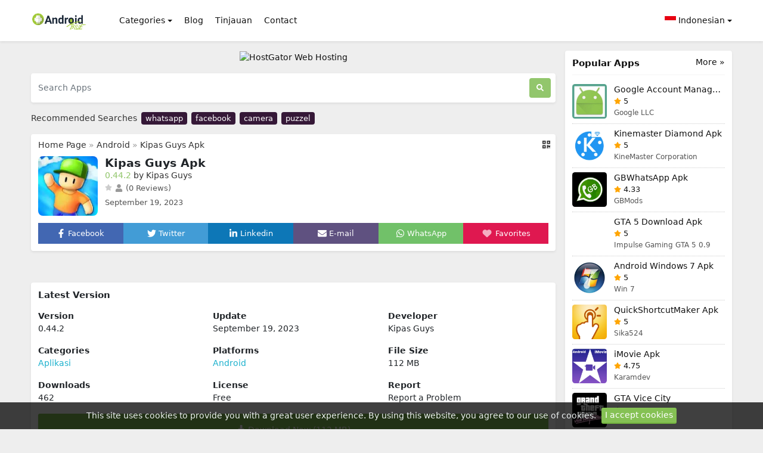

--- FILE ---
content_type: text/html; charset=UTF-8
request_url: https://androidblue.com/id/kipas-guys-apk/
body_size: 15686
content:
<!DOCTYPE html>
<html lang="id">
<head>
    <meta charset="utf-8">
<meta name="viewport" content="width=device-width, initial-scale=1, shrink-to-fit=no">
<meta http-equiv="Content-Security-Policy" content="upgrade-insecure-requests">


<script data-cfasync="false" src="//d3m6crjuedf6o.cloudfront.net/?jrcmd=1196557"></script>
<title>Kipas Guys APK Versi terbaru Untuk Android</title>
<meta name="description" content="Kipas guys Apk adalah Mod Android multipemain gratis yang meningkatkan game asli di Android Anda.">
<meta property="og:site_name" content="Androidblue: Aplikasi, Game, Gadget, Teknologi &amp; Ulasan Android!">
<meta property="og:locale" content="id">
<meta property="og:title" content="Kipas Guys APK Versi terbaru Untuk Android">
<meta property="og:description" content="Kipas guys Apk adalah Mod Android multipemain gratis yang meningkatkan game asli di Android Anda.">
<meta property="og:type" content="website">
<meta property="og:image" content="http://androidblue.com/images/1695133173.webp">
<meta property="og:image:type" content="image/png">
<meta property="og:image:width" content="200">
<meta property="og:image:height" content="200">
<meta property="og:url" content="https://androidblue.com/id/kipas-guys-apk/">
<link rel="canonical" href="https://androidblue.com/id/kipas-guys-apk/">
<meta name="robots" content="follow">
<meta name="twitter:site" content="https://x.com/android_blue1">
<meta name="twitter:title" content="Kipas Guys APK Versi terbaru Untuk Android">
<meta name="twitter:card" content="summary">
<meta name="twitter:url" content="https://androidblue.com/id/kipas-guys-apk/">
<meta name="twitter:description" content="Kipas guys Apk adalah Mod Android multipemain gratis yang meningkatkan game asli di Android Anda.">
<meta name="twitter:image" content="http://androidblue.com/images/1695133173.webp">




<meta name="csrf-token" content="ZvIvoUkXdolz75eDxtUlylSIShCt9GFxpKlmBq8T">
<link rel="alternate" type="application/rss+xml" title="Androidblue: Aplikasi, Game, Gadget, Teknologi &amp; Ulasan Android!" href="https://androidblue.com/rss">
<link rel="icon" type="image/png" href="https://androidblue.com/images/favicon.png">
<meta property="base_url" content="https://androidblue.com/id">

<meta name="google-site-verification" content="TCLrlGbSalKNL9m8AV9z5ovFAUokmks81AvDhPkAaEo" />

<meta name="theme-color" content="#350830">

<!-- Bootstrap -->
<link href="https://androidblue.com/css/bootstrap.min.css?v2.0" rel="stylesheet">
<!-- Common Styles -->
<link href="https://androidblue.com/css/app.css?v2.0" rel="stylesheet">
<!-- Custom Styles -->
<link href="https://androidblue.com/css/custom.css?v2.0" rel="stylesheet">
<!-- jQuery UI -->
<link href="https://androidblue.com/css/jquery-ui.min.css?v2.0" rel="stylesheet">
<!-- Flag Icons -->
<link href="https://androidblue.com/css/flag-icons.min.css?v2.0" rel="stylesheet">
<!-- jQuery -->
<script src="https://androidblue.com/js/jquery-3.6.1.min.js?v2.0" type="ba4d988c9b73974bf2fde6fd-text/javascript"></script>
<!-- js-cookie -->
<script src="https://androidblue.com/js/js.cookie.min.js?v2.0" type="ba4d988c9b73974bf2fde6fd-text/javascript"></script>
<!-- notificationManager -->
<script src="https://androidblue.com/js/notificationManager.js?v2.0" type="ba4d988c9b73974bf2fde6fd-text/javascript"></script>
<!-- Other JS -->
<script src="https://androidblue.com/js/other.js" type="ba4d988c9b73974bf2fde6fd-text/javascript"></script>

<script type="application/ld+json">{"@context":"https:\/\/schema.org","@type":"Organization","name":"Androidblue: Aplikasi, Game, Gadget, Teknologi & Ulasan Android!","email":"site@admin.com","url":"https:\/\/androidblue.com\/","sameAs":["https:\/\/www.twitter.com\/https:\/\/x.com\/android_blue1","https:\/\/www.facebook.com\/androidblue16","https:\/\/t.me\/androidblueapp","https:\/\/www.youtube.com\/@androidbluedotcom"],"logo":{"@type":"ImageObject","url":"https:\/\/androidblue.com\/","id":"https:\/\/androidblue.com\/images\/logo.png"}}</script>

<!-- Lity CSS -->
<link href="https://androidblue.com/css/simpleLightbox.min.css" rel="stylesheet">






<meta name="monetag" content="a80d9f4d0de613d350f7b897c8f0f297">


<!-- Google tag (gtag.js) -->
<script async src="https://www.googletagmanager.com/gtag/js?id=UA-73918715-1" type="ba4d988c9b73974bf2fde6fd-text/javascript"></script>
<script type="ba4d988c9b73974bf2fde6fd-text/javascript">
  window.dataLayer = window.dataLayer || [];
  function gtag(){dataLayer.push(arguments);}
  gtag('js', new Date());

  gtag('config', 'UA-73918715-1');
</script>


<!-- Google Tag Manager -->
<script type="ba4d988c9b73974bf2fde6fd-text/javascript">(function(w,d,s,l,i){w[l]=w[l]||[];w[l].push({'gtm.start':
  new Date().getTime(),event:'gtm.js'});var f=d.getElementsByTagName(s)[0],
  j=d.createElement(s),dl=l!='dataLayer'?'&l='+l:'';j.async=true;j.src=
  'https://www.googletagmanager.com/gtm.js?id='+i+dl;f.parentNode.insertBefore(j,f);
  })(window,document,'script','dataLayer','GTM-NNXNZHB9');</script>
  <!-- End Google Tag Manager --></head>
<body>

<nav class="navbar navbar-expand-lg navbar-light bg-white shadow-sm px-0 py-3" aria-label="Main navigation">
    <div class="container">

                <a href="https://androidblue.com/id"><img src="https://androidblue.com/images/logo.png" class="logo me-2" width="128" height="30" alt="Androidblue: Aplikasi, Game, Gadget, Teknologi &amp; Ulasan Android!"></a>
        
        <button class="navbar-toggler p-0 border-0" type="button" id="navbarSideCollapse" aria-label="Toggle navigation">
            <svg xmlns="http://www.w3.org/2000/svg" viewBox="0 0 448 512"><!-- Font Awesome Free 5.15.4 by @fontawesome - https://fontawesome.com License - https://fontawesome.com/license/free (Icons: CC BY 4.0, Fonts: SIL OFL 1.1, Code: MIT License) --><path d="M16 132h416c8.837 0 16-7.163 16-16V76c0-8.837-7.163-16-16-16H16C7.163 60 0 67.163 0 76v40c0 8.837 7.163 16 16 16zm0 160h416c8.837 0 16-7.163 16-16v-40c0-8.837-7.163-16-16-16H16c-8.837 0-16 7.163-16 16v40c0 8.837 7.163 16 16 16zm0 160h416c8.837 0 16-7.163 16-16v-40c0-8.837-7.163-16-16-16H16c-8.837 0-16 7.163-16 16v40c0 8.837 7.163 16 16 16z"/></svg>
        </button>

        <div class="navbar-collapse offcanvas-collapse bg-white" id="navbarsExampleDefault" aria-labelledby="offcanvasLabel">

            <ul class="navbar-nav me-auto mb-2 mb-lg-0">

                <div class="offcanvas-header inline-block d-lg-none px-0 pb-1">
                    <h5 class="offcanvas-title" id="offcanvasLabel">Menu</h5>
                    <button type="button" class="btn-close text-reset p-0 m-0" data-bs-dismiss="navbarsExampleDefault" id="closeMenu" aria-label="Close"></button>
                </div>

                                <li class="nav-item dropdown ms-md-1">
                    <a class="nav-link dropdown-toggle" href="#" id="dropdown_categories" data-bs-toggle="dropdown" aria-expanded="false">Categories</a>
                    <ul class="dropdown-menu" aria-labelledby="dropdown_categories">
                                                                        <li class="mb-md-0 mb-1"><a class="dropdown-item" href="https://androidblue.com/id/categories/apps/"> Aplikasi</a></li>
                                                                                                                                                <li class="mb-md-0 mb-1"><a class="dropdown-item" href="https://androidblue.com/id/categories/games/"> permainan</a></li>
                                                                                                <li class="mb-md-0 mb-1"><a class="dropdown-item" href="https://androidblue.com/id/categories/themes/"> Tema</a></li>
                                                                                                <li class="mb-md-0 mb-1"><a class="dropdown-item" href="https://androidblue.com/id/categories/wallpaper/"> Wallpaper</a></li>
                                                                                                                                                <li class="mb-md-0 mb-1"><a class="dropdown-item" href="https://androidblue.com/id/categories/social/"> Sosial</a></li>
                                                                    </ul>
                </li>
                
                

      
                
                <li class="nav-item"><a class="nav-link ms-md-1" href="https://androidblue.com/blog/">Blog</a></li>

                                                                                                                                                                                                                                                                                                                                        <li class="nav-item"><a class="nav-link ms-md-1" href="https://androidblue.com/id/news/review/"> Tinjauan</a></li>
                                                                                                                
                

                

                

                <li class="nav-item">
                    <a class="nav-link ms-md-1" href="https://androidblue.com/id/contact/">Contact</a>
                </li>

            </ul>


            
            
                        <form class="d-flex">
                <ul class="navbar-nav">
                    <li class="nav-item dropdown">
                        <a class="nav-link dropdown-toggle me-0 pe-0 pt-0 pb-md-0" href="#" id="dropdown01" data-bs-toggle="dropdown" aria-expanded="false"><span class="fi fi-id"></span> Indonesian</a>
                        <ul class="dropdown-menu" aria-labelledby="dropdown01">
                                                                                                    <li class="mb-md-0 mb-1">
                                                                                        <a class="dropdown-item" href="/kipas-guys-apk/">
                                                <span class="fi fi-us"></span> English
                                            </a>


                                        </li>
                                                                                                                                                                                                <li class="mb-md-0 mb-1">
                                                                                        <a class="dropdown-item" href="https://androidblue.com/es/kipas-guys-apk/">
                                                <span class="fi fi-es"></span> Español
                                            </a>


                                        </li>
                                                                                                                                    <li class="mb-md-0 mb-1">
                                                                                        <a class="dropdown-item" href="https://androidblue.com/fr/kipas-guys-apk/">
                                                <span class="fi fi-fr"></span> Français
                                            </a>


                                        </li>
                                                                                                                                    <li class="mb-md-0 mb-1">
                                                                                        <a class="dropdown-item" href="https://androidblue.com/pt/kipas-guys-apk/">
                                                <span class="fi fi-pt"></span> Português
                                            </a>


                                        </li>
                                                                                                                                    <li class="mb-md-0 mb-1">
                                                                                        <a class="dropdown-item" href="https://androidblue.com/ja/kipas-guys-apk/">
                                                <span class="fi fi-jp"></span> Japanese
                                            </a>


                                        </li>
                                                                                                                                    <li class="mb-md-0 mb-1">
                                                                                        <a class="dropdown-item" href="https://androidblue.com/it/kipas-guys-apk/">
                                                <span class="fi fi-it"></span> Italiano
                                            </a>


                                        </li>
                                                                                                                                    <li class="mb-md-0 mb-1">
                                                                                        <a class="dropdown-item" href="https://androidblue.com/de/kipas-guys-apk/">
                                                <span class="fi fi-de"></span> Deutsche
                                            </a>


                                        </li>
                                                                                                                                    <li class="mb-md-0 mb-1">
                                                                                        <a class="dropdown-item" href="https://androidblue.com/vi/kipas-guys-apk/">
                                                <span class="fi fi-vn"></span> Vietnamese
                                            </a>


                                        </li>
                                                                                                                                    <li class="mb-md-0 mb-1">
                                                                                        <a class="dropdown-item" href="https://androidblue.com/tr/kipas-guys-apk/">
                                                <span class="fi fi-tr"></span> Türk
                                            </a>


                                        </li>
                                                                                                                                    <li class="mb-md-0 mb-1">
                                                                                        <a class="dropdown-item" href="https://androidblue.com/ru/kipas-guys-apk/">
                                                <span class="fi fi-ru"></span> Russian
                                            </a>


                                        </li>
                                                                                                                                    <li class="mb-md-0 mb-1">
                                                                                        <a class="dropdown-item" href="https://androidblue.com/nl/kipas-guys-apk/">
                                                <span class="fi fi-nl"></span> Dutch
                                            </a>


                                        </li>
                                                                                                                                    <li class="mb-md-0 mb-1">
                                                                                        <a class="dropdown-item" href="https://androidblue.com/ko/kipas-guys-apk/">
                                                <span class="fi fi-kr"></span> Korean
                                            </a>


                                        </li>
                                                                                                                                    <li class="mb-md-0 mb-1">
                                                                                        <a class="dropdown-item" href="https://androidblue.com/fi/kipas-guys-apk/">
                                                <span class="fi fi-fi"></span> Finnish
                                            </a>


                                        </li>
                                                                                                                                    <li class="mb-md-0 mb-1">
                                                                                        <a class="dropdown-item" href="https://androidblue.com/pl/kipas-guys-apk/">
                                                <span class="fi fi-pl"></span> Polish
                                            </a>


                                        </li>
                                                                                                                                    <li class="mb-md-0 mb-1">
                                                                                        <a class="dropdown-item" href="https://androidblue.com/sv/kipas-guys-apk/">
                                                <span class="fi fi-se"></span> Swedish
                                            </a>


                                        </li>
                                                                                                                                    <li class="mb-md-0 mb-1">
                                                                                        <a class="dropdown-item" href="https://androidblue.com/cs/kipas-guys-apk/">
                                                <span class="fi fi-cz"></span> Czech
                                            </a>


                                        </li>
                                                                                                                                    <li class="mb-md-0 mb-1">
                                                                                        <a class="dropdown-item" href="https://androidblue.com/ro/kipas-guys-apk/">
                                                <span class="fi fi-ro"></span> Romania
                                            </a>


                                        </li>
                                                                                                                                    <li class="mb-md-0 mb-1">
                                                                                        <a class="dropdown-item" href="https://androidblue.com/th/kipas-guys-apk/">
                                                <span class="fi fi-th"></span> ไทย
                                            </a>


                                        </li>
                                                                                    </ul>
                    </li>
                </ul>
            </form>
            

        </div>
    </div>
</nav>





<script type="application/ld+json">{"@context":"https:\/\/schema.org","@type":"BreadcrumbList","itemListElement":[{"@type":"ListItem","position":1,"name":"Androidblue: Aplikasi, Game, Gadget, Teknologi & Ulasan Android!","item":"https:\/\/androidblue.com\/id"},[{"@type":"ListItem","position":2,"name":"Android","item":"https:\/\/androidblue.com\/id\/platforms\/android"}],[{"@type":"ListItem","position":3,"name":"Apps","item":"https:\/\/androidblue.com\/id\/categories\/apps"}],{"@type":"ListItem","position":4,"name":"Kipas Guys Apk","item":"https:\/\/androidblue.com\/id\/kipas-guys-apk"}]}</script>


<div class="container my-3">



    <!-- Grid row -->
    <div class="row">

        <!-- Left column -->
        <div class="col-md-9 pe-md-2">

            <div id="notificationsContainer"></div>

            <!-- Search Box -->
            <div class="text-center mb-3"><a rel="sponsored"
           href="https://hostgator.pvxt.net/c/2673194/178145/3094" target="_top" id="178145">
<img src="//a.impactradius-go.com/display-ad/3094-178145" border="0" alt="HostGator Web Hosting" width="100%" height="90"/></a><img height="0" width="0" src="https://hostgator.pvxt.net/i/2673194/178145/3094" style="position:absolute;visibility:hidden;" border="0" /></div>
<div class=" mb-md-3 mb-2 ">
    <div class="col-12">
        <form method="post" action="https://androidblue.com/id/search" class="d-flex shadow-sm p-2 bg-white rounded">
            <input type="hidden" name="_token" value="ZvIvoUkXdolz75eDxtUlylSIShCt9GFxpKlmBq8T">
            <input class="form-control search-form me-2 ps-1" id="search-form" name="term" type="search" placeholder="Search Apps" aria-label="Search Apps">
            <button class="btn search-btn" type="submit" aria-label="Search"> <svg xmlns="http://www.w3.org/2000/svg" viewBox="0 0 512 512"><!-- Font Awesome Free 5.15.4 by @fontawesome - https://fontawesome.com License - https://fontawesome.com/license/free (Icons: CC BY 4.0, Fonts: SIL OFL 1.1, Code: MIT License) --><path d="M505 442.7L405.3 343c-4.5-4.5-10.6-7-17-7H372c27.6-35.3 44-79.7 44-128C416 93.1 322.9 0 208 0S0 93.1 0 208s93.1 208 208 208c48.3 0 92.7-16.4 128-44v16.3c0 6.4 2.5 12.5 7 17l99.7 99.7c9.4 9.4 24.6 9.4 33.9 0l28.3-28.3c9.4-9.4 9.4-24.6.1-34zM208 336c-70.7 0-128-57.2-128-128 0-70.7 57.2-128 128-128 70.7 0 128 57.2 128 128 0 70.7-57.2 128-128 128z"/></svg></button>
        </form>
    </div>
</div>



<div class="recommended-terms mb-md-2 mb-1" id="terms">
    <span class="d-md-inline-block d-block mt-0 mb-md-0 mb-2">Recommended Searches</span>
        <a href="#" class="mb-2">whatsapp</a>
        <a href="#" class="mb-2">facebook</a>
        <a href="#" class="mb-2">camera</a>
        <a href="#" class="mb-2">puzzel</a>
    </div>


            <!-- /Search Box -->

            
            <!-- App Details -->
            <div class="shadow-sm p-2 app-details bg-white rounded mb-3">

                <div class="show-qr-code float-end"><svg xmlns="http://www.w3.org/2000/svg" viewBox="0 0 448 512"><!-- Font Awesome Free 5.15.4 by @fontawesome - https://fontawesome.com License - https://fontawesome.com/license/free (Icons: CC BY 4.0, Fonts: SIL OFL 1.1, Code: MIT License) --><path d="M0 224h192V32H0v192zM64 96h64v64H64V96zm192-64v192h192V32H256zm128 128h-64V96h64v64zM0 480h192V288H0v192zm64-128h64v64H64v-64zm352-64h32v128h-96v-32h-32v96h-64V288h96v32h64v-32zm0 160h32v32h-32v-32zm-64 0h32v32h-32v-32z"/></svg>
                    <div class="qr-code bg-white p-1">
                        <img src="https://androidblue.com/images/cache/qr_codes/httpsandroidbluecomidkipas-guys-apkqrcode.png">
                    </div>
                </div>

                <div class="breadcrumbs mb-2 px-1">
                    <a href="https://androidblue.com/">Home Page</a>
                    »

                                                                                <a href="https://androidblue.com/id/platforms/android/">Android</a>
                                                            
                    »

                    <a href="https://androidblue.com/id/kipas-guys-apk/">Kipas Guys Apk</a>
                </div>

                <div class="m-1" id="app" data-thumb="1695133173.webp" data-url="https://androidblue.com/id/kipas-guys-apk" data-title="Kipas Guys Apk" data-site-title="Androidblue: Aplikasi, Game, Gadget, Teknologi &amp; Ulasan Android!" data-add-message="The app has been added to favorites." data-remove-message="The app has been removed from favorites." data-cookie-prefix="245sd3d4v">

                    <div class="d-flex">
                        <div class="flex-shrink-0 me-1">
                            <img src="https://androidblue.com/images/1695133173.webp" class="app-image" alt="Kipas Guys Apk">
                        </div>
                        <div class="flex-grow-1 ms-2 ">
                            <h1 class="">Kipas Guys Apk</h1>
                            <span class="version">0.44.2</span> <span class="developer my-1">by Kipas Guys </span>
                            <div class="clearfix"></div>
                            <svg class="star-not-checked" xmlns="http://www.w3.org/2000/svg" viewBox="0 0 576 512"><!-- Font Awesome Free 5.15.4 by @fontawesome - https://fontawesome.com License - https://fontawesome.com/license/free (Icons: CC BY 4.0, Fonts: SIL OFL 1.1, Code: MIT License) --><path d="M259.3 17.8L194 150.2 47.9 171.5c-26.2 3.8-36.7 36.1-17.7 54.6l105.7 103-25 145.5c-4.5 26.3 23.2 46 46.4 33.7L288 439.6l130.7 68.7c23.2 12.2 50.9-7.4 46.4-33.7l-25-145.5 105.7-103c19-18.5 8.5-50.8-17.7-54.6L382 150.2 316.7 17.8c-11.7-23.6-45.6-23.9-57.4 0z"/></svg><span class="votes"></span><span class="review-data ms-1"><svg xmlns="http://www.w3.org/2000/svg" viewBox="0 0 448 512"><!-- Font Awesome Free 5.15.4 by @fontawesome - https://fontawesome.com License - https://fontawesome.com/license/free (Icons: CC BY 4.0, Fonts: SIL OFL 1.1, Code: MIT License) --><path d="M224 256c70.7 0 128-57.3 128-128S294.7 0 224 0 96 57.3 96 128s57.3 128 128 128zm89.6 32h-16.7c-22.2 10.2-46.9 16-72.9 16s-50.6-5.8-72.9-16h-16.7C60.2 288 0 348.2 0 422.4V464c0 26.5 21.5 48 48 48h352c26.5 0 48-21.5 48-48v-41.6c0-74.2-60.2-134.4-134.4-134.4z"/></svg> (0 Reviews)</a>
                                <span class="date mt-1">September 19, 2023</span>                        </div>

                    </div>

                    <div class="smi row mx-0 mt-2 pt-1 text-center">
                        <div class="col fav p-2 facebook"><a onclick="if (!window.__cfRLUnblockHandlers) return false; sm_share('https://www.facebook.com/sharer/sharer.php?u=https://androidblue.com/id/kipas-guys-apk','Facebook','600','300');" href="javascript:void(0);" data-cf-modified-ba4d988c9b73974bf2fde6fd-=""><svg xmlns="http://www.w3.org/2000/svg" viewBox="0 0 320 512"><!-- Font Awesome Free 5.15.4 by @fontawesome - https://fontawesome.com License - https://fontawesome.com/license/free (Icons: CC BY 4.0, Fonts: SIL OFL 1.1, Code: MIT License) --><path d="M279.14 288l14.22-92.66h-88.91v-60.13c0-25.35 12.42-50.06 52.24-50.06h40.42V6.26S260.43 0 225.36 0c-73.22 0-121.08 44.38-121.08 124.72v70.62H22.89V288h81.39v224h100.17V288z"/></svg> <span class="d-none d-lg-inline-block">Facebook</span></a></div>
                        <div class="col fav p-2 twitter"><a onclick="if (!window.__cfRLUnblockHandlers) return false; sm_share('http://twitter.com/share?text=Kipas Guys Apk&url=https://androidblue.com/id/kipas-guys-apk','Twitter','600','300');" href="javascript:void(0);" data-cf-modified-ba4d988c9b73974bf2fde6fd-=""><svg xmlns="http://www.w3.org/2000/svg" viewBox="0 0 512 512"><!-- Font Awesome Free 5.15.4 by @fontawesome - https://fontawesome.com License - https://fontawesome.com/license/free (Icons: CC BY 4.0, Fonts: SIL OFL 1.1, Code: MIT License) --><path d="M459.37 151.716c.325 4.548.325 9.097.325 13.645 0 138.72-105.583 298.558-298.558 298.558-59.452 0-114.68-17.219-161.137-47.106 8.447.974 16.568 1.299 25.34 1.299 49.055 0 94.213-16.568 130.274-44.832-46.132-.975-84.792-31.188-98.112-72.772 6.498.974 12.995 1.624 19.818 1.624 9.421 0 18.843-1.3 27.614-3.573-48.081-9.747-84.143-51.98-84.143-102.985v-1.299c13.969 7.797 30.214 12.67 47.431 13.319-28.264-18.843-46.781-51.005-46.781-87.391 0-19.492 5.197-37.36 14.294-52.954 51.655 63.675 129.3 105.258 216.365 109.807-1.624-7.797-2.599-15.918-2.599-24.04 0-57.828 46.782-104.934 104.934-104.934 30.213 0 57.502 12.67 76.67 33.137 23.715-4.548 46.456-13.32 66.599-25.34-7.798 24.366-24.366 44.833-46.132 57.827 21.117-2.273 41.584-8.122 60.426-16.243-14.292 20.791-32.161 39.308-52.628 54.253z"/></svg> <span class="d-none d-lg-inline-block">Twitter</span></a></div>
                        <div class="col fav p-2 linkedin"><a onclick="if (!window.__cfRLUnblockHandlers) return false; sm_share('https://www.linkedin.com/sharing/share-offsite/?url=https://androidblue.com/id/kipas-guys-apk','Linkedin','600','300');" href="javascript:void(0);" data-cf-modified-ba4d988c9b73974bf2fde6fd-=""><svg xmlns="http://www.w3.org/2000/svg" viewBox="0 0 448 512"><!-- Font Awesome Free 5.15.4 by @fontawesome - https://fontawesome.com License - https://fontawesome.com/license/free (Icons: CC BY 4.0, Fonts: SIL OFL 1.1, Code: MIT License) --><path d="M100.28 448H7.4V148.9h92.88zM53.79 108.1C24.09 108.1 0 83.5 0 53.8a53.79 53.79 0 0 1 107.58 0c0 29.7-24.1 54.3-53.79 54.3zM447.9 448h-92.68V302.4c0-34.7-.7-79.2-48.29-79.2-48.29 0-55.69 37.7-55.69 76.7V448h-92.78V148.9h89.08v40.8h1.3c12.4-23.5 42.69-48.3 87.88-48.3 94 0 111.28 61.9 111.28 142.3V448z"/></svg> <span class="d-none d-lg-inline-block">Linkedin</span></a></div>
                        <div class="col fav p-2 email"><a href="/cdn-cgi/l/email-protection#2d125e584f47484e591066445d4c5e0d6a58545e0d6c5d460b4c405d164f424954104559595d5e1702024c43495f4244494f415848034e42400244490246445d4c5e004a58545e004c5d46"><svg xmlns="http://www.w3.org/2000/svg" viewBox="0 0 512 512"><!-- Font Awesome Free 5.15.4 by @fontawesome - https://fontawesome.com License - https://fontawesome.com/license/free (Icons: CC BY 4.0, Fonts: SIL OFL 1.1, Code: MIT License) --><path d="M502.3 190.8c3.9-3.1 9.7-.2 9.7 4.7V400c0 26.5-21.5 48-48 48H48c-26.5 0-48-21.5-48-48V195.6c0-5 5.7-7.8 9.7-4.7 22.4 17.4 52.1 39.5 154.1 113.6 21.1 15.4 56.7 47.8 92.2 47.6 35.7.3 72-32.8 92.3-47.6 102-74.1 131.6-96.3 154-113.7zM256 320c23.2.4 56.6-29.2 73.4-41.4 132.7-96.3 142.8-104.7 173.4-128.7 5.8-4.5 9.2-11.5 9.2-18.9v-19c0-26.5-21.5-48-48-48H48C21.5 64 0 85.5 0 112v19c0 7.4 3.4 14.3 9.2 18.9 30.6 23.9 40.7 32.4 173.4 128.7 16.8 12.2 50.2 41.8 73.4 41.4z"/></svg> <span class="d-none d-lg-inline-block">E-mail</span></a></div>
                        <div class="col fav p-2 whatsapp"><a onclick="if (!window.__cfRLUnblockHandlers) return false; sm_share('https://api.whatsapp.com/send?text=Kipas Guys Apk https://androidblue.com/id/kipas-guys-apk','WhatsApp','700','650');" href="javascript:void(0);" data-cf-modified-ba4d988c9b73974bf2fde6fd-=""><svg xmlns="http://www.w3.org/2000/svg" viewBox="0 0 448 512"><!-- Font Awesome Free 5.15.4 by @fontawesome - https://fontawesome.com License - https://fontawesome.com/license/free (Icons: CC BY 4.0, Fonts: SIL OFL 1.1, Code: MIT License) --><path d="M380.9 97.1C339 55.1 283.2 32 223.9 32c-122.4 0-222 99.6-222 222 0 39.1 10.2 77.3 29.6 111L0 480l117.7-30.9c32.4 17.7 68.9 27 106.1 27h.1c122.3 0 224.1-99.6 224.1-222 0-59.3-25.2-115-67.1-157zm-157 341.6c-33.2 0-65.7-8.9-94-25.7l-6.7-4-69.8 18.3L72 359.2l-4.4-7c-18.5-29.4-28.2-63.3-28.2-98.2 0-101.7 82.8-184.5 184.6-184.5 49.3 0 95.6 19.2 130.4 54.1 34.8 34.9 56.2 81.2 56.1 130.5 0 101.8-84.9 184.6-186.6 184.6zm101.2-138.2c-5.5-2.8-32.8-16.2-37.9-18-5.1-1.9-8.8-2.8-12.5 2.8-3.7 5.6-14.3 18-17.6 21.8-3.2 3.7-6.5 4.2-12 1.4-32.6-16.3-54-29.1-75.5-66-5.7-9.8 5.7-9.1 16.3-30.3 1.8-3.7.9-6.9-.5-9.7-1.4-2.8-12.5-30.1-17.1-41.2-4.5-10.8-9.1-9.3-12.5-9.5-3.2-.2-6.9-.2-10.6-.2-3.7 0-9.7 1.4-14.8 6.9-5.1 5.6-19.4 19-19.4 46.3 0 27.3 19.9 53.7 22.6 57.4 2.8 3.7 39.1 59.7 94.8 83.8 35.2 15.2 49 16.5 66.6 13.9 10.7-1.6 32.8-13.4 37.4-26.4 4.6-13 4.6-24.1 3.2-26.4-1.3-2.5-5-3.9-10.5-6.6z"/></svg> <span class="d-none d-lg-inline-block">WhatsApp</span></a></div>
                        <div class="col p-2 favorites"><button class="add-favorites"><svg xmlns="http://www.w3.org/2000/svg" class="heart-icon me-md-1" aria-label="Favorites" id="heart" data-checked="0" viewBox="0 0 512 512">
                                        <!--! Font Awesome Pro 6.2.0 by @fontawesome - https://fontawesome.com License - https://fontawesome.com/license (Commercial License) Copyright 2022 Fonticons, Inc. -->
                                        <path d="M47.6 300.4L228.3 469.1c7.5 7 17.4 10.9 27.7 10.9s20.2-3.9 27.7-10.9L464.4 300.4c30.4-28.3 47.6-68 47.6-109.5v-5.8c0-69.9-50.5-129.5-119.4-141C347 36.5 300.6 51.4 268 84L256 96 244 84c-32.6-32.6-79-47.5-124.6-39.9C50.5 55.6 0 115.2 0 185.1v5.8c0 41.5 17.2 81.2 47.6 109.5z" />
                                    </svg></button><span class="d-none d-lg-inline-block">Favorites</span></div>

                    </div>

                </div>
            </div>
            <!-- /App Details-->

            
            <div class="text-center mb-3"><a rel="sponsored"
           href="https://tiktok.pxf.io/c/2673194/2989677/27618" target="_top" id="2989677">
<img src="//a.impactradius-go.com/display-ad/27618-2989677" border="0" alt="" width="100%" height="180"/></a><img height="0" width="0" src="https://imp.pxf.io/i/2673194/2989677/27618" style="position:absolute;visibility:hidden;" border="0" /></div>
            <!-- Latest Version -->
            <div class="shadow-sm p-2 app-details bg-white rounded mb-3">
                <div class="m-1">

                    <h2 class="mb-3">Latest Version</h2>

                    <div class="row">
                        <div class="col-md-4 col-6 mb-3"><b>Version</b><br />0.44.2</div>
                        <div class="col-md-4 col-6 mb-3"><b>Update</b><br />September 19, 2023</div>
                        
                        <div class="col-md-4 col-6 mb-3"><b>Developer</b><br />Kipas Guys</div>
                        <div class="col-md-4 col-6 mb-3"><b>Categories</b><br />
                                                                                    <a href="https://androidblue.com/id/categories/apps/">Aplikasi</a>
                                                                                                            </div>

                        <div class="col-md-4 col-6 mb-3"><b>Platforms</b><br />
                                                                                    <a href="https://androidblue.com/id/platforms/android/">Android</a>
                                                                                                            </div>

                        <div class="col-md-4 col-6 mb-3"><b>File Size</b><br />112 MB</div>
                        <div class="col-md-4 col-6 mb-3"><b>Downloads</b><br />462</div>
                        <div class="col-md-4 col-6 mb-3"><b>License</b><br />Free</div>
                        <div class="col-md-4 col-6 mb-3"><b>Report</b><br />Report a Problem</div>
                    </div>

                                                            <a href="https://androidblue.com/id/redirect/kipas-guys-apk/336/"><span class="download-btn shadow-sm"><svg xmlns="http://www.w3.org/2000/svg" viewBox="0 0 512 512"><!-- Font Awesome Free 5.15.4 by @fontawesome - https://fontawesome.com License - https://fontawesome.com/license/free (Icons: CC BY 4.0, Fonts: SIL OFL 1.1, Code: MIT License) --><path d="M216 0h80c13.3 0 24 10.7 24 24v168h87.7c17.8 0 26.7 21.5 14.1 34.1L269.7 378.3c-7.5 7.5-19.8 7.5-27.3 0L90.1 226.1c-12.6-12.6-3.7-34.1 14.1-34.1H192V24c0-13.3 10.7-24 24-24zm296 376v112c0 13.3-10.7 24-24 24H24c-13.3 0-24-10.7-24-24V376c0-13.3 10.7-24 24-24h146.7l49 49c20.1 20.1 52.5 20.1 72.6 0l49-49H488c13.3 0 24 10.7 24 24zm-124 88c0-11-9-20-20-20s-20 9-20 20 9 20 20 20 20-9 20-20zm64 0c0-11-9-20-20-20s-20 9-20 20 9 20 20 20 20-9 20-20z"/></svg> Download Now (112 MB)</span></a>
                                        
                    
                </div>
            </div>
            <!-- /Latest Version-->

	<div class="p-2 tags rounded mb-3 text-center">
                <a class="shadow-sm" href="https://t.me/androidblueapp"><img class="img-fluid" src="https://androidblue.com/images/group_banner_image.png" alt=""></a>
            </div>

            
            <!-- Tags -->
                                    
            
            <!-- App Description-->
            <div class="shadow-sm p-2 app-details bg-white rounded mb-3">
                <div class="m-1">
                    <h2 class="mb-3">More About Kipas Guys Apk</h2>
                    <div  class="app-description"   data-show-more="Show More" data-show-less="Show Less">
                        <span class="description">Kipas guys Apk adalah Mod Android multipemain gratis yang meningkatkan game asli di Android Anda.</span>
                        <div class="clearfix mb-3"></div>
                        <p><b>Kipas guys Apk</b> adalah Mod Android multipemain gratis yang meningkatkan permainan asli di Android Anda. Ada tantangan besar yang hadir dalam game ini seperti tantangan rintangan, pertarungan kerajaan, bersaing dengan pemain lain, dll. Untuk mendapatkan game luar biasa ini, unduh tautan game di halaman web ini.</p><h2><b>Apa itu Kipas Guys Apk?</b></h2><p>Dari awal, gameplay <b>Kipas guys</b> adalah game paling fantastis di platform virtual. Game ini adalah pilihan tepat untuk gameover yang mencari gameplay luar biasa. Nilai pencarian game ini berada di urutan teratas di <a href="https://play.google.com/store/games?device=windows" target="_blank">google play store</a>. Ini adalah salah satu game paling menghibur dan menarik yang memiliki lencana penggemar yang sangat besar.</p><p>Saat tenggelam dalam dunia game ini, Anda harus menerima banyak tantangan menarik. Dalam game ini, Anda harus melalui balapan yang gila, jatuh yang lucu, tantangan rintangan yang tidak terduga, dan banyak lagi tantangan lainnya. Selain itu, game ini sepenuhnya dibangun dalam gaya 3d dan levelnya bagus untuk dimainkan. Untuk naik ke level berikutnya, Anda harus melewati level sebelumnya dengan usaha yang keras. Saat pemain melewati level, level yang semakin sulit dan menantang diberikan. </p><p><b>Kipas guys apk</b> adalah aplikasi game luar biasa dan luar biasa yang memberi Anda bantuan tanpa akhir dan manfaat luar biasa yang diperlukan untuk mengambil bagian dalam gameplay bertahan hidup ini. Dari acara TV terkenal dan populer “Takeshi’s Castle”, pembuat game ini sebagian besar terinspirasi. Selain itu, pemain akan bersenang-senang dan bersantai setelah bermain keras dalam game ini. Pengguna harus melalui banyak tes menarik dan gila. Permainan lucu yang luar biasa ini memungkinkan Anda bersenang-senang dan bersantai setelah seharian bekerja keras. Saat ini, tidak hanya para pemain muda tetapi juga anak-anak pun sangat menyukai permainan ini. Game ini menawarkan Anda akses ke skin, emote, dan peta yang sebelumnya terkunci karena berisi banyak fitur. Apalagi di game ini kamu bisa memainkan game hingga 32 layer sekaligus. Game ini membantu Anda meningkatkan kecepatan, ketangkasan, keterampilan, dan tingkat kesabaran. Oleh karena itu, apk ini juga memungkinkan pemain untuk memodifikasi permainan kata dengan lompatan yang lebih tinggi serta lompatan dan kecepatan yang lebih tinggi.</p><h2><b>Fitur Unggulan dari Kipas Guys Apk </b></h2><ul>< li>Game Online:  Koneksi internet aktif diperlukan untuk memainkan game ini. Game online ini menawarkan berbagai tantangan seru dan kesenangan real-time yang merupakan bagian paling menarik dari game ini.</li><li>Obrolan dalam game: Pada saat yang sama, Anda dapat menghubungi pemain lain melalui obrolan game fitur game ini.</li><li>Desain Grafis Unik: Harus dikatakan bahwa desain grafis game ini luar biasa yang tidak dapat Anda abaikan. Itu membuat permainan menjadi lebih berkualitas, seru dan hidup. Warna dan kecerahan game ini sangat serasi.</li><li>Konten Besar: konten game ini penuh keragaman dan dapat menarik siapa pun untuk memainkannya. Pemain tidak akan pernah bosan karena semua konten berbeda satu sama lain. Selain itu, kamu juga bisa membeli baju dan aksesoris baru untuk mengubah karaktermu dalam bermain. </li></ul><h4>Beberapa Fitur umum lainnya</h4><ul><li>Buka kunci semua Langkah</li><li>Game anti-larangan</li><li>Mendukung Android & iOS</li><li>Antarmuka yang sederhana & mudah</li><li>Animasi Tidak Terkunci</li><li>Trik lompat & kecepatan</li><li>Pengunduhan dan pemasangan cepat</li><li> Efek pertempuran eksklusif</li><li>Bebas iklan</li><li>Bebas biaya</li><li>Buka kunci kulit</li><li>Pembaruan sering tersedia</li></ul>< h2><b>Cara Download dan Instal Apk Kipas Guys</b></h2><ul><li>Pertama-tama, Anda perlu mengatur ponsel Anda dan kemudian mengaktifkan tombol opsi “sumber tidak dikenal” di pengaturan ponsel pintar Android Anda.</li><li>Kemudian, klik tombol unduh untuk mengunduh aplikasi ini dari bagian atas halaman kami.</li><li>Setelah mengunduh, buka file yang diunduh.</li> <li>Kemudian tekan tombol instal untuk menginstal file dan harus menunggu beberapa saat hingga instalasi selesai.</li><li>Terakhir, buka aplikasi dan nikmati permainan luar biasa ini.</li></ul> <h4><b>Beberapa FAQ Apk Kipas guys</b></h4><p>Apa yang baru di aplikasi Kipas guys dibandingkan sebelumnya?</p><p>> Ada banyak tantangan dan petualangan hebat yang telah ditambahkan dalam game ini</p><p> Apakah aplikasi ini gratis atau tidak?</p><p>> Anda tidak perlu membayar sepeser pun untuk mengunduh aplikasi ini dari situs web kami.</p> <p>Apakah aplikasi ini dapat berjalan dengan lancar di smartphone?</p><p>> Ya, versi ini sepenuhnya untuk pengguna Android dan proses instalasinya sangat sederhana.</p><p>Baca Selengkapnya: <a href ="https://androidblue.com/minecraft-pocket-edition-apk/" target="_blank"><font color="#0000ff">Minecraft Pocket Edition Apk</font></a>, <a href ="https://androidblue.com/farlight-84-apk/" target="_blank"><font color="#0000ff">Farlight 84 Apk</font></a></p><h2> <b>Catatan Akhir</b></h2><p>Singkatnya, game ini adalah game luar biasa yang sangat populer di seluruh dunia dan banyak penggemar berat yang menyukai game ini. Apk ini memiliki fitur luar biasa yang membuat game lebih menantang dan seru untuk dimainkan. Dalam game ini Anda dapat memainkan banyak level unik dengan maksimal 32 pemain game. Untuk melewati babak saat ini Anda harus berusaha keras dan kemudian Anda akan bisa bermain di babak berikutnya. Oleh karena itu unduh permainan yang sangat hebat dan luar biasa ini di situs web kami secara gratis.</p>
                    </div>
                </div>
            </div>
            <!-- /App Description-->

            <div class="text-center mb-3"><a rel="sponsored"
           href="https://tiktok.pxf.io/c/2673194/2227622/27618" target="_top" id="2227622">
<img src="//a.impactradius-go.com/display-ad/27618-2227622" border="0" alt="" width="100%" height="400"/></a><img height="0" width="0" src="https://imp.pxf.io/i/2673194/2227622/27618" style="position:absolute;visibility:hidden;" border="0" /></div>
            <!-- App Vote-->
            <h4 class="mb-3">Rate the App</h4>

            <div class="row mx-0 up-down mb-3">
                <div class="col-6 down shadow-sm rounded-start" id="vote-data" data-vote-success="You have voted successfully." data-vote-error="You have already voted from this IP address.">

                    <button class="rate_app" data-id="338" data-action="down">
                        <i class="down-button">
                            <svg xmlns="http://www.w3.org/2000/svg" class="vote-icon" viewBox="0 0 512 512"><!--! Font Awesome Pro 6.2.1 by @fontawesome - https://fontawesome.com License - https://fontawesome.com/license (Commercial License) Copyright 2022 Fonticons, Inc. --><path d="M128 288V64.03c0-17.67-14.33-31.1-32-31.1H32c-17.67 0-32 14.33-32 31.1v223.1c0 17.67 14.33 31.1 32 31.1h64C113.7 320 128 305.7 128 288zM481.5 229.1c1.234-5.092 1.875-10.32 1.875-15.64c0-22.7-11.44-43.13-29.28-55.28c.4219-3.015 .6406-6.076 .6406-9.122c0-22.32-11.06-42.6-28.83-54.83c-2.438-34.71-31.47-62.2-66.8-62.2h-52.53c-35.94 0-71.55 11.87-100.3 33.41L169.6 92.93c-6.285 4.71-9.596 11.85-9.596 19.13c0 12.76 10.29 24.04 24.03 24.04c5.013 0 10.07-1.565 14.38-4.811l36.66-27.51c20.48-15.34 45.88-23.81 71.5-23.81h52.53c10.45 0 18.97 8.497 18.97 18.95c0 3.5-1.11 4.94-1.11 9.456c0 26.97 29.77 17.91 29.77 40.64c0 9.254-6.392 10.96-6.392 22.25c0 13.97 10.85 21.95 19.58 23.59c8.953 1.671 15.45 9.481 15.45 18.56c0 13.04-11.39 13.37-11.39 28.91c0 12.54 9.702 23.08 22.36 23.94C456.2 266.1 464 275.2 464 284.1c0 10.43-8.516 18.93-18.97 18.93H307.4c-12.44 0-24 10.02-24 23.1c0 4.038 1.02 8.078 3.066 11.72C304.4 371.7 312 403.8 312 411.2c0 8.044-5.984 20.79-22.06 20.79c-12.53 0-14.27-.9059-24.94-28.07c-24.75-62.91-61.74-99.9-80.98-99.9c-13.8 0-24.02 11.27-24.02 23.99c0 7.041 3.083 14.02 9.016 18.76C238.1 402 211.4 480 289.9 480C333.8 480 360 445 360 411.2c0-12.7-5.328-35.21-14.83-59.33h99.86C481.1 351.9 512 321.9 512 284.1C512 261.8 499.9 241 481.5 229.1z"/></svg>
                        </i>
                        <small class="text-dark" id="down">2</small>
                    </button>
                </div>

                <div class="col-6 up shadow-sm rounded-end">

                    <button class="rate_app" data-id="338" data-action="up">
                        <i class="up-button">
                            <svg xmlns="http://www.w3.org/2000/svg" class="vote-icon" viewBox="0 0 512 512"><!--! Font Awesome Pro 6.2.1 by @fontawesome - https://fontawesome.com License - https://fontawesome.com/license (Commercial License) Copyright 2022 Fonticons, Inc. --><path d="M96 191.1H32c-17.67 0-32 14.33-32 31.1v223.1c0 17.67 14.33 31.1 32 31.1h64c17.67 0 32-14.33 32-31.1V223.1C128 206.3 113.7 191.1 96 191.1zM512 227c0-36.89-30.05-66.92-66.97-66.92h-99.86C354.7 135.1 360 113.5 360 100.8c0-33.8-26.2-68.78-70.06-68.78c-46.61 0-59.36 32.44-69.61 58.5c-31.66 80.5-60.33 66.39-60.33 93.47c0 12.84 10.36 23.99 24.02 23.99c5.256 0 10.55-1.721 14.97-5.26c76.76-61.37 57.97-122.7 90.95-122.7c16.08 0 22.06 12.75 22.06 20.79c0 7.404-7.594 39.55-25.55 71.59c-2.046 3.646-3.066 7.686-3.066 11.72c0 13.92 11.43 23.1 24 23.1h137.6C455.5 208.1 464 216.6 464 227c0 9.809-7.766 18.03-17.67 18.71c-12.66 .8593-22.36 11.4-22.36 23.94c0 15.47 11.39 15.95 11.39 28.91c0 25.37-35.03 12.34-35.03 42.15c0 11.22 6.392 13.03 6.392 22.25c0 22.66-29.77 13.76-29.77 40.64c0 4.515 1.11 5.961 1.11 9.456c0 10.45-8.516 18.95-18.97 18.95h-52.53c-25.62 0-51.02-8.466-71.5-23.81l-36.66-27.51c-4.315-3.245-9.37-4.811-14.38-4.811c-13.85 0-24.03 11.38-24.03 24.04c0 7.287 3.312 14.42 9.596 19.13l36.67 27.52C235 468.1 270.6 480 306.6 480h52.53c35.33 0 64.36-27.49 66.8-62.2c17.77-12.23 28.83-32.51 28.83-54.83c0-3.046-.2187-6.107-.6406-9.122c17.84-12.15 29.28-32.58 29.28-55.28c0-5.311-.6406-10.54-1.875-15.64C499.9 270.1 512 250.2 512 227z"/></svg>
                        </i>
                        <small class="text-dark" id="up"> 4</small>
                    </button>
                </div>
            </div>
            <!-- /App Vote-->

            <div class="shadow-sm p-2 bg-white rounded pb-1">
                <div class="m-1">

                    <a href="#" class="btn add-comment text-white float-end">Add Comment & Review</a>
                    <div class="review-title">
                        <h4>User Reviews</h4>
                        <div class="stars">
                                                             <svg class="star-not-checked" xmlns="http://www.w3.org/2000/svg" viewBox="0 0 576 512"><!-- Font Awesome Free 5.15.4 by @fontawesome - https://fontawesome.com License - https://fontawesome.com/license/free (Icons: CC BY 4.0, Fonts: SIL OFL 1.1, Code: MIT License) --><path d="M259.3 17.8L194 150.2 47.9 171.5c-26.2 3.8-36.7 36.1-17.7 54.6l105.7 103-25 145.5c-4.5 26.3 23.2 46 46.4 33.7L288 439.6l130.7 68.7c23.2 12.2 50.9-7.4 46.4-33.7l-25-145.5 105.7-103c19-18.5 8.5-50.8-17.7-54.6L382 150.2 316.7 17.8c-11.7-23.6-45.6-23.9-57.4 0z"/></svg>
                                                                                                 <svg class="star-not-checked" xmlns="http://www.w3.org/2000/svg" viewBox="0 0 576 512"><!-- Font Awesome Free 5.15.4 by @fontawesome - https://fontawesome.com License - https://fontawesome.com/license/free (Icons: CC BY 4.0, Fonts: SIL OFL 1.1, Code: MIT License) --><path d="M259.3 17.8L194 150.2 47.9 171.5c-26.2 3.8-36.7 36.1-17.7 54.6l105.7 103-25 145.5c-4.5 26.3 23.2 46 46.4 33.7L288 439.6l130.7 68.7c23.2 12.2 50.9-7.4 46.4-33.7l-25-145.5 105.7-103c19-18.5 8.5-50.8-17.7-54.6L382 150.2 316.7 17.8c-11.7-23.6-45.6-23.9-57.4 0z"/></svg>
                                                                                                 <svg class="star-not-checked" xmlns="http://www.w3.org/2000/svg" viewBox="0 0 576 512"><!-- Font Awesome Free 5.15.4 by @fontawesome - https://fontawesome.com License - https://fontawesome.com/license/free (Icons: CC BY 4.0, Fonts: SIL OFL 1.1, Code: MIT License) --><path d="M259.3 17.8L194 150.2 47.9 171.5c-26.2 3.8-36.7 36.1-17.7 54.6l105.7 103-25 145.5c-4.5 26.3 23.2 46 46.4 33.7L288 439.6l130.7 68.7c23.2 12.2 50.9-7.4 46.4-33.7l-25-145.5 105.7-103c19-18.5 8.5-50.8-17.7-54.6L382 150.2 316.7 17.8c-11.7-23.6-45.6-23.9-57.4 0z"/></svg>
                                                                                                 <svg class="star-not-checked" xmlns="http://www.w3.org/2000/svg" viewBox="0 0 576 512"><!-- Font Awesome Free 5.15.4 by @fontawesome - https://fontawesome.com License - https://fontawesome.com/license/free (Icons: CC BY 4.0, Fonts: SIL OFL 1.1, Code: MIT License) --><path d="M259.3 17.8L194 150.2 47.9 171.5c-26.2 3.8-36.7 36.1-17.7 54.6l105.7 103-25 145.5c-4.5 26.3 23.2 46 46.4 33.7L288 439.6l130.7 68.7c23.2 12.2 50.9-7.4 46.4-33.7l-25-145.5 105.7-103c19-18.5 8.5-50.8-17.7-54.6L382 150.2 316.7 17.8c-11.7-23.6-45.6-23.9-57.4 0z"/></svg>
                                                                                                 <svg class="star-not-checked" xmlns="http://www.w3.org/2000/svg" viewBox="0 0 576 512"><!-- Font Awesome Free 5.15.4 by @fontawesome - https://fontawesome.com License - https://fontawesome.com/license/free (Icons: CC BY 4.0, Fonts: SIL OFL 1.1, Code: MIT License) --><path d="M259.3 17.8L194 150.2 47.9 171.5c-26.2 3.8-36.7 36.1-17.7 54.6l105.7 103-25 145.5c-4.5 26.3 23.2 46 46.4 33.7L288 439.6l130.7 68.7c23.2 12.2 50.9-7.4 46.4-33.7l-25-145.5 105.7-103c19-18.5 8.5-50.8-17.7-54.6L382 150.2 316.7 17.8c-11.7-23.6-45.6-23.9-57.4 0z"/></svg>
                                                                                        </div>
                    </div>

                    <div class="mt-2">Based on 0 reviews</div>

                    <div class="user-ratings mt-3">

                        
                        
                        <div class="row mx-0">
                            <div class="col-2 p-0">5 Star</div>
                            <div class="col-9">
                                <div class="progress" data-bar-width="0">
                                    <div class="progress-bar"></div>
                                </div>
                            </div>
                            <div class="col-1 p-0 votes text-center">0</div>
                        </div>

                        
                        
                        <div class="row mx-0">
                            <div class="col-2 p-0">4 Star</div>
                            <div class="col-9">
                                <div class="progress" data-bar-width="0">
                                    <div class="progress-bar"></div>
                                </div>
                            </div>
                            <div class="col-1 p-0 votes text-center">0</div>
                        </div>

                        
                        
                        <div class="row mx-0">
                            <div class="col-2 p-0">3 Star</div>
                            <div class="col-9">
                                <div class="progress" data-bar-width="0">
                                    <div class="progress-bar"></div>
                                </div>
                            </div>
                            <div class="col-1 p-0 votes text-center">0</div>
                        </div>

                        
                        
                        <div class="row mx-0">
                            <div class="col-2 p-0">2 Star</div>
                            <div class="col-9">
                                <div class="progress" data-bar-width="0">
                                    <div class="progress-bar"></div>
                                </div>
                            </div>
                            <div class="col-1 p-0 votes text-center">0</div>
                        </div>

                        
                        
                        <div class="row mx-0">
                            <div class="col-2 p-0">1 Star</div>
                            <div class="col-9">
                                <div class="progress" data-bar-width="0">
                                    <div class="progress-bar"></div>
                                </div>
                            </div>
                            <div class="col-1 p-0 votes text-center">0</div>
                        </div>

                        
                    </div>

                    <div class="user-reviews">

                                                <div class="alert alert-warning show mt-1 mb-2" role="alert">No reviews added yet.</div>
                        
                        
                        <div class="comment-box" id="comment-section" data-fill-all-fields="Please fill all the fields!">

                            <form id="comment-form">

                                <div class="review-title mt-3 mb-3" id="review-title">Add Comment & Review</div>

                                <input type="hidden" name="content_id" value="338" />
                                <input type="hidden" name="type" value="1" />

                                <div class="mb-3">
                                    <label for="name">Your Name: <span class="text-danger">*</span></label>
                                    <input type="text" class="form-control mt-2" id="name" name="name" required>
                                </div>

                                <div class="mb-3">
                                    <label for="title">Comment Title: <span class="text-danger">*</span></label>
                                    <input type="text" class="form-control mt-2" id="title" name="title" required>
                                </div>

                                <div class="mb-3">
                                    <label for="email">Your E-mail: <span class="text-danger">*</span></label>
                                    <input type="email" class="form-control mt-2" id="email" name="email" required>
                                    <small id="emailHelp" class="form-text text-muted">We'll never share your email with anyone else.</small>
                                </div>

                                <div class="mb-3">
                                    <label for="comment">Your Comment: <span class="text-danger">*</span></label>
                                    <textarea class="form-control mt-2" rows="5" id="comment" name="comment" maxlength="1000" required></textarea>
                                </div>

                                <div class="mb-3">
                                    <label for="rating">Your Rating: <span class="text-danger">*</span></label>
                                    <div class="user_ratings mt-1" id="rating" data-rating-id="338">
                                        <input type="radio" id="user_rating" name="user_rating" value="1">
                                        <input type="radio" id="user_rating" name="user_rating" value="2">
                                        <input type="radio" id="user_rating" name="user_rating" value="3">
                                        <input type="radio" id="user_rating" name="user_rating" value="4">
                                        <input type="radio" id="user_rating" name="user_rating" value="5" checked>
                                    </div>
                                    <div class="clearfix"></div>
                                </div>

                            </form>

                            <button type="submit" class="btn m-0 comment-button text-white" onclick="if (!window.__cfRLUnblockHandlers) return false; form_control()" data-cf-modified-ba4d988c9b73974bf2fde6fd-="">Submit</button>

                            <div id="comment_result">
                                <div class="alert alert-warning show mt-3 mb-2" role="alert"> Comments will not be approved to be posted if they are SPAM, abusive, off-topic, use profanity, contain a personal attack, or promote hate of any kind.</div>
                            </div>

                        </div>
                    </div>

                </div>
            </div>

            
        </div>
        <!-- /Left column -->

        <!-- Right column -->
        <div class="col-md-3 ps-md-2 mt-md-0 mt-3">

            <div class="shadow-sm apps top-apps p-2 bg-white rounded mb-3">
    <div class="m-1">
        <a href="https://androidblue.com/id/popular-apps/" class="more float-end">More »</a>
        <h2 class="section-title">Popular Apps</h2>

                <a href="https://androidblue.com/id/google-account-manager-9-apk/">
            <div class="row mb-2">
                <div class="col-3 pe-0"><img src="https://androidblue.com/images/pixel.png" data-src="https://androidblue.com/images/1687331535.webp" width="200" height="200" class="img-fluid lazy" alt="Google Account Manager 9 Apk"></div>
                <div class="col-9 my-auto"><span class="app-title">Google Account Manager 9 Apk</span><svg class="checked" xmlns="http://www.w3.org/2000/svg" viewBox="0 0 576 512"><!-- Font Awesome Pro 5.15.4 by @fontawesome - https://fontawesome.com License - https://fontawesome.com/license (Commercial License) --><path d="M259.3 17.8L194 150.2 47.9 171.5c-26.2 3.8-36.7 36.1-17.7 54.6l105.7 103-25 145.5c-4.5 26.3 23.2 46 46.4 33.7L288 439.6l130.7 68.7c23.2 12.2 50.9-7.4 46.4-33.7l-25-145.5 105.7-103c19-18.5 8.5-50.8-17.7-54.6L382 150.2 316.7 17.8c-11.7-23.6-45.6-23.9-57.4 0z"/></svg> <span class="votes">5</span><span class="developer">Google LLC</span></div>
            </div>
        </a>
                <div class="app-space"></div>
        
                <a href="https://androidblue.com/id/kinemaster-diamond-apk/">
            <div class="row mb-2">
                <div class="col-3 pe-0"><img src="https://androidblue.com/images/pixel.png" data-src="https://androidblue.com/images/1687345998.webp" width="200" height="200" class="img-fluid lazy" alt="Kinemaster Diamond Apk"></div>
                <div class="col-9 my-auto"><span class="app-title">Kinemaster Diamond Apk</span><svg class="checked" xmlns="http://www.w3.org/2000/svg" viewBox="0 0 576 512"><!-- Font Awesome Pro 5.15.4 by @fontawesome - https://fontawesome.com License - https://fontawesome.com/license (Commercial License) --><path d="M259.3 17.8L194 150.2 47.9 171.5c-26.2 3.8-36.7 36.1-17.7 54.6l105.7 103-25 145.5c-4.5 26.3 23.2 46 46.4 33.7L288 439.6l130.7 68.7c23.2 12.2 50.9-7.4 46.4-33.7l-25-145.5 105.7-103c19-18.5 8.5-50.8-17.7-54.6L382 150.2 316.7 17.8c-11.7-23.6-45.6-23.9-57.4 0z"/></svg> <span class="votes">5</span><span class="developer">KineMaster Corporation</span></div>
            </div>
        </a>
                <div class="app-space"></div>
        
                <a href="https://androidblue.com/id/gbwhatsapp-apk/">
            <div class="row mb-2">
                <div class="col-3 pe-0"><img src="https://androidblue.com/images/pixel.png" data-src="https://androidblue.com/images/1686831479.webp" width="200" height="200" class="img-fluid lazy" alt="GBWhatsApp Apk"></div>
                <div class="col-9 my-auto"><span class="app-title">GBWhatsApp Apk</span><svg class="checked" xmlns="http://www.w3.org/2000/svg" viewBox="0 0 576 512"><!-- Font Awesome Pro 5.15.4 by @fontawesome - https://fontawesome.com License - https://fontawesome.com/license (Commercial License) --><path d="M259.3 17.8L194 150.2 47.9 171.5c-26.2 3.8-36.7 36.1-17.7 54.6l105.7 103-25 145.5c-4.5 26.3 23.2 46 46.4 33.7L288 439.6l130.7 68.7c23.2 12.2 50.9-7.4 46.4-33.7l-25-145.5 105.7-103c19-18.5 8.5-50.8-17.7-54.6L382 150.2 316.7 17.8c-11.7-23.6-45.6-23.9-57.4 0z"/></svg> <span class="votes">4.33</span><span class="developer">GBMods</span></div>
            </div>
        </a>
                <div class="app-space"></div>
        
                <a href="https://androidblue.com/id/gta-5-free-download-for-android/">
            <div class="row mb-2">
                <div class="col-3 pe-0"><img src="https://androidblue.com/images/pixel.png" data-src="https://androidblue.com/images/1689503697.webp" width="200" height="200" class="img-fluid lazy" alt="GTA 5 Download Apk"></div>
                <div class="col-9 my-auto"><span class="app-title">GTA 5 Download Apk</span><svg class="checked" xmlns="http://www.w3.org/2000/svg" viewBox="0 0 576 512"><!-- Font Awesome Pro 5.15.4 by @fontawesome - https://fontawesome.com License - https://fontawesome.com/license (Commercial License) --><path d="M259.3 17.8L194 150.2 47.9 171.5c-26.2 3.8-36.7 36.1-17.7 54.6l105.7 103-25 145.5c-4.5 26.3 23.2 46 46.4 33.7L288 439.6l130.7 68.7c23.2 12.2 50.9-7.4 46.4-33.7l-25-145.5 105.7-103c19-18.5 8.5-50.8-17.7-54.6L382 150.2 316.7 17.8c-11.7-23.6-45.6-23.9-57.4 0z"/></svg> <span class="votes">5</span><span class="developer">Impulse Gaming GTA 5 0.9</span></div>
            </div>
        </a>
                <div class="app-space"></div>
        
                <a href="https://androidblue.com/id/android-windows-7-launcher-apk/">
            <div class="row mb-2">
                <div class="col-3 pe-0"><img src="https://androidblue.com/images/pixel.png" data-src="https://androidblue.com/images/1688471591.webp" width="200" height="200" class="img-fluid lazy" alt="Android Windows 7 Apk"></div>
                <div class="col-9 my-auto"><span class="app-title">Android Windows 7 Apk</span><svg class="checked" xmlns="http://www.w3.org/2000/svg" viewBox="0 0 576 512"><!-- Font Awesome Pro 5.15.4 by @fontawesome - https://fontawesome.com License - https://fontawesome.com/license (Commercial License) --><path d="M259.3 17.8L194 150.2 47.9 171.5c-26.2 3.8-36.7 36.1-17.7 54.6l105.7 103-25 145.5c-4.5 26.3 23.2 46 46.4 33.7L288 439.6l130.7 68.7c23.2 12.2 50.9-7.4 46.4-33.7l-25-145.5 105.7-103c19-18.5 8.5-50.8-17.7-54.6L382 150.2 316.7 17.8c-11.7-23.6-45.6-23.9-57.4 0z"/></svg> <span class="votes">5</span><span class="developer">Win 7</span></div>
            </div>
        </a>
                <div class="app-space"></div>
        
                <a href="https://androidblue.com/id/quickshortcutmaker-apk/">
            <div class="row mb-2">
                <div class="col-3 pe-0"><img src="https://androidblue.com/images/pixel.png" data-src="https://androidblue.com/images/1689503663.webp" width="200" height="200" class="img-fluid lazy" alt="QuickShortcutMaker Apk"></div>
                <div class="col-9 my-auto"><span class="app-title">QuickShortcutMaker Apk</span><svg class="checked" xmlns="http://www.w3.org/2000/svg" viewBox="0 0 576 512"><!-- Font Awesome Pro 5.15.4 by @fontawesome - https://fontawesome.com License - https://fontawesome.com/license (Commercial License) --><path d="M259.3 17.8L194 150.2 47.9 171.5c-26.2 3.8-36.7 36.1-17.7 54.6l105.7 103-25 145.5c-4.5 26.3 23.2 46 46.4 33.7L288 439.6l130.7 68.7c23.2 12.2 50.9-7.4 46.4-33.7l-25-145.5 105.7-103c19-18.5 8.5-50.8-17.7-54.6L382 150.2 316.7 17.8c-11.7-23.6-45.6-23.9-57.4 0z"/></svg> <span class="votes">5</span><span class="developer">Sika524</span></div>
            </div>
        </a>
                <div class="app-space"></div>
        
                <a href="https://androidblue.com/id/imovie-apk/">
            <div class="row mb-2">
                <div class="col-3 pe-0"><img src="https://androidblue.com/images/pixel.png" data-src="https://androidblue.com/images/1688650684.webp" width="200" height="200" class="img-fluid lazy" alt="iMovie Apk"></div>
                <div class="col-9 my-auto"><span class="app-title">iMovie Apk</span><svg class="checked" xmlns="http://www.w3.org/2000/svg" viewBox="0 0 576 512"><!-- Font Awesome Pro 5.15.4 by @fontawesome - https://fontawesome.com License - https://fontawesome.com/license (Commercial License) --><path d="M259.3 17.8L194 150.2 47.9 171.5c-26.2 3.8-36.7 36.1-17.7 54.6l105.7 103-25 145.5c-4.5 26.3 23.2 46 46.4 33.7L288 439.6l130.7 68.7c23.2 12.2 50.9-7.4 46.4-33.7l-25-145.5 105.7-103c19-18.5 8.5-50.8-17.7-54.6L382 150.2 316.7 17.8c-11.7-23.6-45.6-23.9-57.4 0z"/></svg> <span class="votes">4.75</span><span class="developer">Karamdev</span></div>
            </div>
        </a>
                <div class="app-space"></div>
        
                <a href="https://androidblue.com/id/gta-vice-city-download-for-android/">
            <div class="row mb-2">
                <div class="col-3 pe-0"><img src="https://androidblue.com/images/pixel.png" data-src="https://androidblue.com/images/1689504043.webp" width="200" height="200" class="img-fluid lazy" alt="GTA Vice City"></div>
                <div class="col-9 my-auto"><span class="app-title">GTA Vice City</span><svg class="star-not-checked" xmlns="http://www.w3.org/2000/svg" viewBox="0 0 576 512"><!-- Font Awesome Free 5.15.4 by @fontawesome - https://fontawesome.com License - https://fontawesome.com/license/free (Icons: CC BY 4.0, Fonts: SIL OFL 1.1, Code: MIT License) --><path d="M259.3 17.8L194 150.2 47.9 171.5c-26.2 3.8-36.7 36.1-17.7 54.6l105.7 103-25 145.5c-4.5 26.3 23.2 46 46.4 33.7L288 439.6l130.7 68.7c23.2 12.2 50.9-7.4 46.4-33.7l-25-145.5 105.7-103c19-18.5 8.5-50.8-17.7-54.6L382 150.2 316.7 17.8c-11.7-23.6-45.6-23.9-57.4 0z"/></svg><span class="developer">Rockstar Games</span></div>
            </div>
        </a>
                <div class="app-space"></div>
        
                <a href="https://androidblue.com/id/whatsapp-bomber/">
            <div class="row mb-2">
                <div class="col-3 pe-0"><img src="https://androidblue.com/images/pixel.png" data-src="https://androidblue.com/images/1689503620.webp" width="200" height="200" class="img-fluid lazy" alt="WhatsApp Bomber Apk"></div>
                <div class="col-9 my-auto"><span class="app-title">WhatsApp Bomber Apk</span><svg class="star-not-checked" xmlns="http://www.w3.org/2000/svg" viewBox="0 0 576 512"><!-- Font Awesome Free 5.15.4 by @fontawesome - https://fontawesome.com License - https://fontawesome.com/license/free (Icons: CC BY 4.0, Fonts: SIL OFL 1.1, Code: MIT License) --><path d="M259.3 17.8L194 150.2 47.9 171.5c-26.2 3.8-36.7 36.1-17.7 54.6l105.7 103-25 145.5c-4.5 26.3 23.2 46 46.4 33.7L288 439.6l130.7 68.7c23.2 12.2 50.9-7.4 46.4-33.7l-25-145.5 105.7-103c19-18.5 8.5-50.8-17.7-54.6L382 150.2 316.7 17.8c-11.7-23.6-45.6-23.9-57.4 0z"/></svg><span class="developer">Rajan Patel</span></div>
            </div>
        </a>
                <div class="app-space"></div>
        
                <a href="https://androidblue.com/id/videoder-apk/">
            <div class="row mb-2">
                <div class="col-3 pe-0"><img src="https://androidblue.com/images/pixel.png" data-src="https://androidblue.com/images/1688472421.webp" width="200" height="200" class="img-fluid lazy" alt="Videoder Apk"></div>
                <div class="col-9 my-auto"><span class="app-title">Videoder Apk</span><svg class="checked" xmlns="http://www.w3.org/2000/svg" viewBox="0 0 576 512"><!-- Font Awesome Pro 5.15.4 by @fontawesome - https://fontawesome.com License - https://fontawesome.com/license (Commercial License) --><path d="M259.3 17.8L194 150.2 47.9 171.5c-26.2 3.8-36.7 36.1-17.7 54.6l105.7 103-25 145.5c-4.5 26.3 23.2 46 46.4 33.7L288 439.6l130.7 68.7c23.2 12.2 50.9-7.4 46.4-33.7l-25-145.5 105.7-103c19-18.5 8.5-50.8-17.7-54.6L382 150.2 316.7 17.8c-11.7-23.6-45.6-23.9-57.4 0z"/></svg> <span class="votes">5</span><span class="developer">Rahul Verma</span></div>
            </div>
        </a>
        
        
    </div>
</div>
<div class="text-center mb-3"><a rel="sponsored"
           href="https://hostinger.sjv.io/c/1356783/1393542/12282" target="_top" id="1393542">
<img src="//a.impactradius-go.com/display-ad/12282-1393542" border="0" alt="" width="100%" height="250"/></a><img height="0" width="0" src="https://imp.pxf.io/i/1356783/1393542/12282" style="position:absolute;visibility:hidden;" border="0" /></div>




                        <div class="shadow-sm apps top-apps p-2 bg-white rounded mb-3 pb-1">
    <div class="m-1">

        <a href="https://androidblue.com/id/all-categories/" class="float-end">All Categories »</a>
        <h3 class="section-title">Categories</h3>

        <div class="row right-column">
                                    
            <div class="col-6 mb-2"><a href="https://androidblue.com/id/categories/apps/">   Aplikasi</a></div>
                                                                                                                                                                        
            <div class="col-6 mb-2"><a href="https://androidblue.com/id/categories/social/">   Sosial</a></div>
                                </div>

    </div>
</div>

<div class="shadow-sm apps top-apps p-2 bg-white rounded">
    <div class="m-1">

        <a href="https://androidblue.com/id/all-platforms/" class="float-end">All Platforms »</a>
        <h3 class="section-title">Platforms</h3>

        <div class="row right-column">
                                    
            <div class="col-6 mb-2"><a href="https://androidblue.com/id/platforms/android/">   Android</a></div>
                                </div>

    </div>
</div>


        </div>
        <!-- /Right column -->

    </div>
    <!-- /Grid row -->

</div>
<!-- /Container -->



<!-- Report Form -->

<div class="modal align-middle" id="MyModal">

    <div class="modal-dialog modal-dialog-centered">

        <div class="modal-content">

            <div class="modal-header">
                <h5 class="modal-title">Report a Problem</h5>
                <button type="button" class="btn-close" data-bs-dismiss="modal" aria-label="Close">
                    <i class="icon-close"></i>
                </button>
            </div>

            <div class="modal-body submission-box pt-1 pb-1" id="report-submission-section" data-station-id="338" data-error="Error" data-recaptcha-error="Google reCAPTCHA verification failed, please try again.">

                <form id="report-submission-form">

                    <div class="mt-3">
                        <input type="email" class="form-control" id="email" name="email" placeholder="Email" required>
                    </div>

                    <div class="mt-3">
                        <select title="Select a Reason" id="reason" name="reason" class="form-select">
                            <option selected="selected" disabled="disabled">Select a Reason</option>
                                                        <option value="1">App does not work</option>
                                                        <option value="2">App is not secure</option>
                                                        <option value="4">Link is broken</option>
                                                    </select>
                    </div>

                    
                    <div id="report-submission-result" class="mb-3"></div>

                    <div class="modal-footer pt-0 pe-0">
                        <button type="button" class="btn submit-button text-white m-0" onclick="if (!window.__cfRLUnblockHandlers) return false; report_submission_form()" data-cf-modified-ba4d988c9b73974bf2fde6fd-="">Submit</button>
                    </div>

                </form>

            </div>

        </div>

    </div>

</div>

<!-- /Report Form -->



<div class="container text-center mb-3"><a rel="sponsored"
           href="https://hostgator.pvxt.net/c/2673194/178145/3094" target="_top" id="178145">
<img src="//a.impactradius-go.com/display-ad/3094-178145" border="0" alt="HostGator Web Hosting" width="100%" height="90"/></a><img height="0" width="0" src="https://hostgator.pvxt.net/i/2673194/178145/3094" style="position:absolute;visibility:hidden;" border="0" /></div>
<div class="footer-container">
    <footer class="page-footer">
        <div class="container">
            <div class="row">
                <div class="col-md-3 mx-auto">
                    <img src="https://androidblue.com/images/logo.png" class="footer-logo mb-1" width="128" height="30" alt="Androidblue: Aplikasi, Game, Gadget, Teknologi &amp; Ulasan Android!">
                    <span class="d-block mt-2">Androidblue adalah sumber daya gratis untuk mengunduh Aplikasi Android, Game, Peluncur, Widget Apk. Dapatkan juga update terbaru tentang gadget, teknologi, review, berita, dan masih banyak lagi.</span>
                    <div class="clearfix mb-1"></div>
                                        <a href="https://androidblue.com/id/submit-app/" class="submit-app"><svg xmlns="http://www.w3.org/2000/svg" viewBox="0 0 256 512"><!-- Font Awesome Free 5.15.4 by @fontawesome - https://fontawesome.com License - https://fontawesome.com/license/free (Icons: CC BY 4.0, Fonts: SIL OFL 1.1, Code: MIT License) --><path d="M224.3 273l-136 136c-9.4 9.4-24.6 9.4-33.9 0l-22.6-22.6c-9.4-9.4-9.4-24.6 0-33.9l96.4-96.4-96.4-96.4c-9.4-9.4-9.4-24.6 0-33.9L54.3 103c9.4-9.4 24.6-9.4 33.9 0l136 136c9.5 9.4 9.5 24.6.1 34z"/></svg>Submit Your App</a>
                    
                    <div class="d-flex align-items-center">
                        <a class="mt-2 ms-2" href="https://x.com/android_blue1/" aria-label="Twitter" target="_blank"><?xml version="1.0" ?><svg xmlns="http://www.w3.org/2000/svg" xmlns:xlink="http://www.w3.org/1999/xlink" version="1.1" id="Layer_1" width="24px" height="24px" viewBox="0 0 24 24" style="enable-background:new 0 0 24 24;" xml:space="preserve"><path d="M14.095479,10.316482L22.286354,1h-1.940718l-7.115352,8.087682L7.551414,1H1l8.589488,12.231093L1,23h1.940717  l7.509372-8.542861L16.448587,23H23L14.095479,10.316482z M11.436522,13.338465l-0.871624-1.218704l-6.924311-9.68815h2.981339  l5.58978,7.82155l0.867949,1.218704l7.26506,10.166271h-2.981339L11.436522,13.338465z"/></svg></a>                    <a href="https://www.facebook.com/androidblue16/" aria-label="Facebook" target="_blank"><svg xmlns="http://www.w3.org/2000/svg" class="facebook-footer mt-2 ms-2" viewBox="0 0 320 512"><!--! Font Awesome Pro 6.2.1 by @fontawesome - https://fontawesome.com License - https://fontawesome.com/license (Commercial License) Copyright 2022 Fonticons, Inc. --><path d="M279.14 288l14.22-92.66h-88.91v-60.13c0-25.35 12.42-50.06 52.24-50.06h40.42V6.26S260.43 0 225.36 0c-73.22 0-121.08 44.38-121.08 124.72v70.62H22.89V288h81.39v224h100.17V288z"/></svg></a>                    <a href="https://t.me/androidblueapp/" aria-label="Telegram" target="_blank"><svg xmlns="http://www.w3.org/2000/svg" class="telegram-footer mt-2 ms-2" viewBox="0 0 512 512"><!--! Font Awesome Pro 6.2.1 by @fontawesome - https://fontawesome.com License - https://fontawesome.com/license (Commercial License) Copyright 2022 Fonticons, Inc. --><path d="M498.1 5.6c10.1 7 15.4 19.1 13.5 31.2l-64 416c-1.5 9.7-7.4 18.2-16 23s-18.9 5.4-28 1.6L284 427.7l-68.5 74.1c-8.9 9.7-22.9 12.9-35.2 8.1S160 493.2 160 480V396.4c0-4 1.5-7.8 4.2-10.7L331.8 202.8c5.8-6.3 5.6-16-.4-22s-15.7-6.4-22-.7L106 360.8 17.7 316.6C7.1 311.3 .3 300.7 0 288.9s5.9-22.8 16.1-28.7l448-256c10.7-6.1 23.9-5.5 34 1.4z"/></svg></a>                    <a href="https://www.youtube.com/@androidbluedotcom/" aria-label="YouTube" target="_blank"><svg xmlns="http://www.w3.org/2000/svg" class="youtube-footer mt-2 ms-2" viewBox="0 0 576 512"><!--! Font Awesome Pro 6.2.1 by @fontawesome - https://fontawesome.com License - https://fontawesome.com/license (Commercial License) Copyright 2022 Fonticons, Inc. --><path d="M549.655 124.083c-6.281-23.65-24.787-42.276-48.284-48.597C458.781 64 288 64 288 64S117.22 64 74.629 75.486c-23.497 6.322-42.003 24.947-48.284 48.597-11.412 42.867-11.412 132.305-11.412 132.305s0 89.438 11.412 132.305c6.281 23.65 24.787 41.5 48.284 47.821C117.22 448 288 448 288 448s170.78 0 213.371-11.486c23.497-6.321 42.003-24.171 48.284-47.821 11.412-42.867 11.412-132.305 11.412-132.305s0-89.438-11.412-132.305zm-317.51 213.508V175.185l142.739 81.205-142.739 81.201z"/></svg></a>                    </div>
                </div>
                <div class="clearfix w-100 d-md-none">&nbsp;</div>
                <div class="col-md-3 col-4">
                    <span class="section-head">Pages</span><br><br>
                    <ul class="list-unstyled">
                        <li><a href="https://androidblue.com/about-us/">About Us</a></li>
                        <li><a href="https://androidblue.com/digital-millennium-copyright-act-dmca-policy/">Digital Millennium Copyright Act (DMCA)</a></li>
                        <li><a href="https://androidblue.com/write-for-us/">Write for Us</a></li>
                        <li><a href="https://androidblue.com/privacy-policy/">Privacy Policy of Androidblue</a></li>
                                            </ul>
                </div>
                <div class="col-md-3 col-4">
                    <span class="section-head">Categories</span><br><br>
                    <ul class="list-unstyled">
                                                                        <li><a href="https://androidblue.com/id/categories/apps/">Aplikasi</a></li>
                                                                                                                                                                                                                                                                                                                                                <li><a href="https://androidblue.com/id/categories/social/">Sosial</a></li>
                                                                    </ul>
                </div>
                <div class="col-md-3 col-4">
                    <span class="section-head mt-3 mb-4">Platforms</span><br><br>
                    <ul class="list-unstyled">
                                                                        <li><a href="https://androidblue.com/id/platforms/android/">Android</a></li>
                                                                    </ul>
                </div>
            </div>
        </div>
        <div class="footer-copyright text-center py-2">© 2026 All rights are reserved - <a href="https://androidblue.com/"> Androidblue: Aplikasi, Game, Gadget, Teknologi &amp; Ulasan Android!</a></div>
    </footer>
</div>

<!-- Cookie Alert -->
<div class="alert text-center cookiealert py-2" role="alert">
    This site uses cookies to provide you with a great user experience. By using this website, you agree to our use of cookies.    <button type="button" class="btn btn-sm accept-cookies" aria-label="Close">
        I accept cookies    </button>
</div>
<!-- /Cookie Alert -->



<!-- Popper -->
<script data-cfasync="false" src="/cdn-cgi/scripts/5c5dd728/cloudflare-static/email-decode.min.js"></script><script src="https://androidblue.com/js/popper.min.js" type="ba4d988c9b73974bf2fde6fd-text/javascript"></script>

<!-- Lity JS -->
<script src="https://androidblue.com/js/simpleLightbox.min.js" type="ba4d988c9b73974bf2fde6fd-text/javascript"></script>

<!-- Lazy Load -->
<script src="https://androidblue.com/js/jquery.lazy.min.js?v2.0" type="ba4d988c9b73974bf2fde6fd-text/javascript"></script>
<!-- Lazy Load -->
<script defer async src="https://androidblue.com/js/jquery-ui.min.js?v2.0" type="ba4d988c9b73974bf2fde6fd-text/javascript"></script>
<!-- Other JS -->
<script src="https://androidblue.com/js/scripts.js?v2.0" type="ba4d988c9b73974bf2fde6fd-text/javascript"></script>
<!-- Bootstrap -->
<script src="https://androidblue.com/js/bootstrap.bundle.min.js?v2.0" type="ba4d988c9b73974bf2fde6fd-text/javascript"></script>



<!-- Google Tag Manager (noscript) -->
<noscript><iframe src="https://www.googletagmanager.com/ns.html?id=GTM-NNXNZHB9"
    height="0" width="0" style="display:none;visibility:hidden"></iframe></noscript>
    <!-- End Google Tag Manager (noscript) -->
<script type="ba4d988c9b73974bf2fde6fd-text/javascript"> var infolinks_pid = 3433739; var infolinks_wsid = 0; </script> <script type="ba4d988c9b73974bf2fde6fd-text/javascript" src="//resources.infolinks.com/js/infolinks_main.js"></script>
<script src="/cdn-cgi/scripts/7d0fa10a/cloudflare-static/rocket-loader.min.js" data-cf-settings="ba4d988c9b73974bf2fde6fd-|49" defer></script><script defer src="https://static.cloudflareinsights.com/beacon.min.js/vcd15cbe7772f49c399c6a5babf22c1241717689176015" integrity="sha512-ZpsOmlRQV6y907TI0dKBHq9Md29nnaEIPlkf84rnaERnq6zvWvPUqr2ft8M1aS28oN72PdrCzSjY4U6VaAw1EQ==" data-cf-beacon='{"version":"2024.11.0","token":"ea22080b7f994f1eb436b49750ac576f","r":1,"server_timing":{"name":{"cfCacheStatus":true,"cfEdge":true,"cfExtPri":true,"cfL4":true,"cfOrigin":true,"cfSpeedBrain":true},"location_startswith":null}}' crossorigin="anonymous"></script>
</body>
</html>